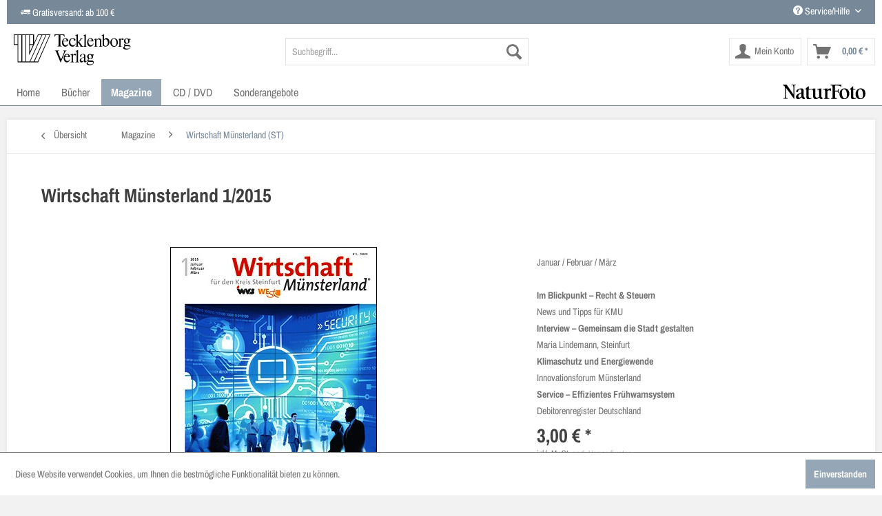

--- FILE ---
content_type: text/html; charset=UTF-8
request_url: https://www.tecklenborg-verlag.de/magazine/wirtschaft-muensterland-st/638/wirtschaft-muensterland-1/2015
body_size: 13257
content:
<!DOCTYPE html>
<html class="no-js" lang="de" itemscope="itemscope" itemtype="http://schema.org/WebPage">
<head>
<meta charset="utf-8">
<meta name="author" content="" />
<meta name="robots" content="index,follow" />
<meta name="revisit-after" content="15 days" />
<meta name="keywords" content="–, Fokus, Stadt, weckt, X-RiteGerhardi, GRIPS:, gesamten, Produktionsablauf, Neu, Interesse, Goethe-Gymnasium, Hengst, Automotive, setzt, Betrieben, Ausbildungsbereitschaft, EWGFarbmanagement, IbbenbürenHohe, MINT-BerufeMINT-Profil, Info-Veranstaltung" />
<meta name="description" content="Januar / Februar / MärzIm Blickpunkt – Recht &amp; SteuernNews und Tipps für KMUInterview – Gemeinsam die Stadt gestaltenMaria Lindemann, Steinfurt..." />
<meta property="og:type" content="product" />
<meta property="og:site_name" content="Tecklenborg Verlag" />
<meta property="og:url" content="https://www.tecklenborg-verlag.de/magazine/wirtschaft-muensterland-st/638/wirtschaft-muensterland-1/2015" />
<meta property="og:title" content="Wirtschaft Münsterland 1/2015" />
<meta property="og:description" content="Im Blickpunkt: Recht &amp; Steuern  Eigene Gesch&amp;auml;ftsbedingungen unerl&amp;auml;sslich &amp;ndash; Mit AGB Forderungsverlusten vorbeugen WhatsApp auf Unternehmenshandys einsetzbar &amp;ndash; Datenschutz im Mittelstand Unternehmensinterne Nutzung..." />
<meta property="og:image" content="https://www.tecklenborg-verlag.de/media/image/f0/05/01/875_059ccb68a61ee6.jpg" />
<meta property="product:brand" content="Default" />
<meta property="product:price" content="3,00" />
<meta property="product:product_link" content="https://www.tecklenborg-verlag.de/magazine/wirtschaft-muensterland-st/638/wirtschaft-muensterland-1/2015" />
<meta name="twitter:card" content="product" />
<meta name="twitter:site" content="Tecklenborg Verlag" />
<meta name="twitter:title" content="Wirtschaft Münsterland 1/2015" />
<meta name="twitter:description" content="Im Blickpunkt: Recht &amp; Steuern  Eigene Gesch&amp;auml;ftsbedingungen unerl&amp;auml;sslich &amp;ndash; Mit AGB Forderungsverlusten vorbeugen WhatsApp auf Unternehmenshandys einsetzbar &amp;ndash; Datenschutz im Mittelstand Unternehmensinterne Nutzung..." />
<meta name="twitter:image" content="https://www.tecklenborg-verlag.de/media/image/f0/05/01/875_059ccb68a61ee6.jpg" />
<meta itemprop="copyrightHolder" content="Tecklenborg Verlag" />
<meta itemprop="copyrightYear" content="2014" />
<meta itemprop="isFamilyFriendly" content="True" />
<meta itemprop="image" content="https://www.tecklenborg-verlag.de/media/vector/51/c8/48/tecklenborg-verlag-logo.svg" />
<meta name="viewport" content="width=device-width, initial-scale=1.0, user-scalable=no">
<meta name="mobile-web-app-capable" content="yes">
<meta name="apple-mobile-web-app-title" content="Tecklenborg Verlag">
<meta name="apple-mobile-web-app-capable" content="yes">
<meta name="apple-mobile-web-app-status-bar-style" content="default">
<link rel="apple-touch-icon-precomposed" href="https://www.tecklenborg-verlag.de/media/image/e6/4c/84/apple-touch-icon.png">
<link rel="shortcut icon" href="https://www.tecklenborg-verlag.de/media/image/07/ca/56/favicon-16x16.png">
<meta name="msapplication-navbutton-color" content="#778898" />
<meta name="application-name" content="Tecklenborg Verlag" />
<meta name="msapplication-starturl" content="https://www.tecklenborg-verlag.de/" />
<meta name="msapplication-window" content="width=1024;height=768" />
<meta name="msapplication-TileImage" content="https://www.tecklenborg-verlag.de/media/image/f0/ea/3a/mstile-150x150.png">
<meta name="msapplication-TileColor" content="#778898">
<meta name="theme-color" content="#778898" />
<link rel="canonical" href="https://www.tecklenborg-verlag.de/magazine/wirtschaft-muensterland-st/638/wirtschaft-muensterland-1/2015" />
<title itemprop="name">
Wirtschaft Münsterland 1/2015 | Wirtschaft Münsterland (ST) | Magazine | Tecklenborg Verlag</title>
<link href="/web/cache/1719302032_f4dc17cf1ed8bd4c2b449cbe58d82414.css" media="all" rel="stylesheet" type="text/css" />
<script>
// Internet Explorer 6-11
var isIE = /*@cc_on!@*/false || !!document.documentMode;
if (isIE) {
var ua = window.navigator.userAgent;
var browserCheck = 11;
var msie = ua.indexOf('MSIE ');
if (msie > 0) {
// IE 10 or older => return version number
browserCheck = parseInt(ua.substring(msie + 5, ua.indexOf('.', msie)), 10);
}
var trident = ua.indexOf('Trident/7.0');
if (trident > 0) {
// IE 11 => return version number
var rv = ua.indexOf('rv:');
browserCheck = parseInt(ua.substring(rv + 3, ua.indexOf('.', rv)), 10);
}
if (browserCheck < 10) {
if(window.confirm("Sie verwenden einen veralteten Browser\n\nwollen Sie die neueste Version runterladen ?") == true){
window.location.href = "http://outdatedbrowser.com";
}
}
}
</script>
</head>
<body class="is--ctl-detail is--act-index" >
<div class="page-wrap">
<noscript class="noscript-main">
<div class="alert is--warning">
<div class="alert--icon">
<i class="icon--element icon--warning"></i>
</div>
<div class="alert--content">
Um Tecklenborg&#x20;Verlag in vollem Umfang nutzen zu k&ouml;nnen, empfehlen wir Ihnen Javascript in Ihrem Browser zu aktiveren.
</div>
</div>
</noscript>
<header class="header-main">
<div class="container block-group header--container">
<div class="block grid-50 grid-sm-70">
<div class="top-bar">
<div class="container block-group header--block header--block-left">
<i class="icon--truck"></i> Gratisversand: ab 100 €
</div>
</div>
</div>
<div class="block grid-50 grid-sm-30">
<div class="top-bar">
<div class="container block-group header--block header--block-right">
<nav class="top-bar--navigation block" role="menubar">

    



    

<div class="navigation--entry entry--compare is--hidden" role="menuitem" aria-haspopup="true" data-drop-down-menu="true">
    

</div>
<div class="navigation--entry entry--service has--drop-down" role="menuitem" aria-haspopup="true" data-drop-down-menu="true">
<i class="icon--service"></i> Service/Hilfe
<ul class="service--list is--rounded" role="menu">
<li class="service--entry" role="menuitem">
<a class="service--link" href="https://www.tecklenborg-verlag.de/kontaktformular" title="Kontakt" target="_self">
Kontakt
</a>
</li>
<li class="service--entry" role="menuitem">
<a class="service--link" href="https://www.tecklenborg-verlag.de/ihr-weg-zu-uns" title="Ihr Weg zu uns" >
Ihr Weg zu uns
</a>
</li>
<li class="service--entry" role="menuitem">
<a class="service--link" href="https://www.tecklenborg-verlag.de/mediadaten" title="Mediadaten" >
Mediadaten
</a>
</li>
<li class="service--entry" role="menuitem">
<a class="service--link" href="https://www.tecklenborg-verlag.de/verlagsprospekte" title="Verlagsprospekte" >
Verlagsprospekte
</a>
</li>
<li class="service--entry" role="menuitem">
<a class="service--link" href="https://www.tecklenborg-verlag.de/impressum" title="Impressum" >
Impressum
</a>
</li>
<li class="service--entry" role="menuitem">
<a class="service--link" href="https://www.tecklenborg-verlag.de/datenschutz" title="Datenschutz" >
Datenschutz
</a>
</li>
<li class="service--entry" role="menuitem">
<a class="service--link" href="https://www.tecklenborg-verlag.de/agb" title="AGB" >
AGB
</a>
</li>
<li class="service--entry" role="menuitem">
<a class="service--link" href="https://www.tecklenborg-verlag.de/liefer-und-versandkosten" title="Liefer- und Versandkosten" >
Liefer- und Versandkosten
</a>
</li>
</ul>
</div>
</nav>
</div>
</div>
</div>
</div>
<div class="container header--navigation">
<div class="logo-main block-group" role="banner">
<div class="logo--shop block">
<a class="logo--link icomoon-tecklenborgverlaglogo" href="https://www.tecklenborg-verlag.de/" title="Tecklenborg Verlag - zur Startseite wechseln">
</a>
</div>
</div>
<nav class="shop--navigation block-group">
<ul class="navigation--list block-group" role="menubar">
<li class="navigation--entry entry--menu-left" role="menuitem">
<a class="entry--link entry--trigger btn is--icon-left" href="#offcanvas--left" data-offcanvas="true" data-offCanvasSelector=".sidebar-main">
<i class="icon--menu"></i> Menü
</a>
</li>
<li class="navigation--entry entry--search" role="menuitem" data-search="true" aria-haspopup="true">
<a class="btn entry--link entry--trigger" href="#show-hide--search" title="Suche anzeigen / schließen">
<i class="icon--search"></i>
<span class="search--display">Suchen</span>
</a>
<form action="/search" method="get" class="main-search--form">
<input type="search" name="sSearch" class="main-search--field" autocomplete="off" autocapitalize="off" placeholder="Suchbegriff..." maxlength="30" />
<button type="submit" class="main-search--button">
<i class="icon--search"></i>
<span class="main-search--text">Suchen</span>
</button>
<div class="form--ajax-loader">&nbsp;</div>
</form>
<div class="main-search--results"></div>
</li>





    <li class="navigation--entry entry--account"
        role="menuitem"
        data-offcanvas="true"
        data-offCanvasSelector=".account--dropdown-navigation">
        
            <a href="https://www.tecklenborg-verlag.de/account"
               title="Mein Konto"
               class="btn is--icon-left entry--link account--link">
                <i class="icon--account"></i>
                                    <span class="account--display">
                        Mein Konto
                    </span>
                            </a>
        

            </li>




    <li class="navigation--entry entry--cart" role="menuitem">
        <a class="btn is--icon-left cart--link" href="https://www.tecklenborg-verlag.de/checkout/cart" title="Warenkorb">
            <span class="cart--display">
                                    Warenkorb
                            </span>

            <span class="badge is--primary is--minimal cart--quantity is--hidden">0</span>

            <i class="icon--basket"></i>

            <span class="cart--amount">
                0,00&nbsp;&euro; *
            </span>
        </a>
        <div class="ajax-loader">&nbsp;</div>
    </li>



</ul>
</nav>
<div class="container--ajax-cart" data-collapse-cart="true" data-displayMode="offcanvas"></div>
</div>
</header>
<nav class="navigation-main">
<div class="container" data-menu-scroller="true" data-listSelector=".navigation--list.container" data-viewPortSelector=".navigation--list-wrapper">
<div class="navigation--list-wrapper">
<ul class="navigation--list container" role="menubar" itemscope="itemscope" itemtype="http://schema.org/SiteNavigationElement">
<li class="navigation--entry is--home" role="menuitem"><a class="navigation--link is--first" href="https://www.tecklenborg-verlag.de/" title="Home" itemprop="url"><span itemprop="name">Home</span></a></li>            <li class="navigation--entry" role="menuitem">
<a class="navigation--link" href="https://www.tecklenborg-verlag.de/buecher/" title="Bücher" itemprop="url">
<span itemprop="name">Bücher</span>
</a>
</li>
<li class="navigation--entry is--active" role="menuitem">
<a class="navigation--link is--active" href="https://www.tecklenborg-verlag.de/magazine/" title="Magazine" itemprop="url">
<span itemprop="name">Magazine</span>
</a>
</li>
<li class="navigation--entry" role="menuitem">
<a class="navigation--link" href="https://www.tecklenborg-verlag.de/cd-dvd/" title="CD / DVD" itemprop="url">
<span itemprop="name">CD / DVD</span>
</a>
</li>
<li class="navigation--entry" role="menuitem">
<a class="navigation--link" href="https://www.tecklenborg-verlag.de/sonderangebote/" title="Sonderangebote" itemprop="url">
<span itemprop="name">Sonderangebote</span>
</a>
</li>
<li class="navigation--entry is--last" style="float:right;background:transparent !important;" role="menuitem">
<a class="navigation--link" href="https://www.naturfoto-magazin.de/" style="background:transparent !important;" title="Naturfoto Magazin" itemprop="url" target="_blank" rel="nofollow">
<img src="/themes/Frontend/Tecklenborg/frontend/_public/src/img/naturfoto-logo.svg" style="width:120px;" alt="Naturfoto Magazin" title="Naturfoto Magazin" />
</a>
</li>
</ul>
</div>
<div class="advanced-menu" data-advanced-menu="true" data-hoverDelay="250">
<div class="menu--container">
<div class="button-container">
<a href="https://www.tecklenborg-verlag.de/buecher/" class="button--category" title="Zur Kategorie Bücher">
<i class="icon--arrow-right"></i>
Zur Kategorie Bücher
</a>
<span class="button--close">
<i class="icon--cross"></i>
</span>
</div>
<div class="content--wrapper has--content">
<ul class="menu--list menu--level-0 columns--4" style="width: 100%;">
<li class="menu--list-item item--level-0" style="width: 100%">
<a href="https://www.tecklenborg-verlag.de/buecher/naturbilder/" class="menu--list-item-link" title="Naturbilder">Naturbilder</a>
</li>
<li class="menu--list-item item--level-0" style="width: 100%">
<a href="https://www.tecklenborg-verlag.de/buecher/tiermonographien/" class="menu--list-item-link" title="Tiermonographien">Tiermonographien</a>
</li>
<li class="menu--list-item item--level-0" style="width: 100%">
<a href="https://www.tecklenborg-verlag.de/buecher/laender-und-landschaften/" class="menu--list-item-link" title="Länder und Landschaften">Länder und Landschaften</a>
</li>
<li class="menu--list-item item--level-0" style="width: 100%">
<a href="https://www.tecklenborg-verlag.de/buecher/terra-naturreisefuehrer/" class="menu--list-item-link" title="terra NaturReiseführer">terra NaturReiseführer</a>
</li>
<li class="menu--list-item item--level-0" style="width: 100%">
<a href="https://www.tecklenborg-verlag.de/buecher/wildlife-fotografien-des-jahres/" class="menu--list-item-link" title="Wildlife Fotografien des Jahres">Wildlife Fotografien des Jahres</a>
</li>
<li class="menu--list-item item--level-0" style="width: 100%">
<a href="https://www.tecklenborg-verlag.de/buecher/europ.-naturfotograf-des-jahres/" class="menu--list-item-link" title="Europ. Naturfotograf des Jahres">Europ. Naturfotograf des Jahres</a>
</li>
<li class="menu--list-item item--level-0" style="width: 100%">
<a href="https://www.tecklenborg-verlag.de/buecher/arbeitsbuecher-fotografie/" class="menu--list-item-link" title="Arbeitsbücher Fotografie">Arbeitsbücher Fotografie</a>
</li>
<li class="menu--list-item item--level-0" style="width: 100%">
<a href="https://www.tecklenborg-verlag.de/buecher/edition-rasch-roehring/" class="menu--list-item-link" title="Edition Rasch &amp; Röhring">Edition Rasch & Röhring</a>
<ul class="menu--list menu--level-1 columns--4">
<li class="menu--list-item item--level-1">
<a href="https://www.tecklenborg-verlag.de/buecher/edition-rasch-roehring/reise-und-natur/" class="menu--list-item-link" title="Reise und Natur">Reise und Natur</a>
</li>
<li class="menu--list-item item--level-1">
<a href="https://www.tecklenborg-verlag.de/buecher/edition-rasch-roehring/tiere/" class="menu--list-item-link" title="Tiere">Tiere</a>
</li>
<li class="menu--list-item item--level-1">
<a href="https://www.tecklenborg-verlag.de/buecher/edition-rasch-roehring/sachbuecher/" class="menu--list-item-link" title="Sachbücher">Sachbücher</a>
</li>
<li class="menu--list-item item--level-1">
<a href="https://www.tecklenborg-verlag.de/buecher/edition-rasch-roehring/regio/" class="menu--list-item-link" title="Regio">Regio</a>
</li>
<li class="menu--list-item item--level-1">
<a href="https://www.tecklenborg-verlag.de/buecher/edition-rasch-roehring/interregio/" class="menu--list-item-link" title="InterRegio">InterRegio</a>
</li>
</ul>
</li>
<li class="menu--list-item item--level-0" style="width: 100%">
<a href="https://www.tecklenborg-verlag.de/buecher/edition-quadra/" class="menu--list-item-link" title="Edition Quadra">Edition Quadra</a>
</li>
<li class="menu--list-item item--level-0" style="width: 100%">
<a href="https://www.tecklenborg-verlag.de/buecher/region-muensterland/" class="menu--list-item-link" title="Region Münsterland">Region Münsterland</a>
</li>
<li class="menu--list-item item--level-0" style="width: 100%">
<a href="https://www.tecklenborg-verlag.de/buecher/lwl-denkmalpflege/" class="menu--list-item-link" title="LWL-Denkmalpflege">LWL-Denkmalpflege</a>
</li>
<li class="menu--list-item item--level-0" style="width: 100%">
<a href="https://www.tecklenborg-verlag.de/buecher/lwl-medienzentrum-fuer-westfalen/" class="menu--list-item-link" title="LWL-Medienzentrum für Westfalen">LWL-Medienzentrum für Westfalen</a>
</li>
<li class="menu--list-item item--level-0" style="width: 100%">
<a href="https://www.tecklenborg-verlag.de/buecher/kochen-backen/" class="menu--list-item-link" title="Kochen &amp; Backen">Kochen & Backen</a>
</li>
<li class="menu--list-item item--level-0" style="width: 100%">
<a href="https://www.tecklenborg-verlag.de/buecher/kinderbuecher/" class="menu--list-item-link" title="Kinderbücher">Kinderbücher</a>
</li>
<li class="menu--list-item item--level-0" style="width: 100%">
<a href="https://www.tecklenborg-verlag.de/buecher/malbuecher/" class="menu--list-item-link" title="Malbücher">Malbücher</a>
</li>
</ul>
</div>
</div>
<div class="menu--container">
<div class="button-container">
<a href="https://www.tecklenborg-verlag.de/magazine/" class="button--category" title="Zur Kategorie Magazine">
<i class="icon--arrow-right"></i>
Zur Kategorie Magazine
</a>
<span class="button--close">
<i class="icon--cross"></i>
</span>
</div>
<div class="content--wrapper has--content">
<ul class="menu--list menu--level-0 columns--4" style="width: 100%;">
<li class="menu--list-item item--level-0" style="width: 100%">
<a href="https://www.tecklenborg-verlag.de/magazine/forum-naturfotografie/" class="menu--list-item-link" title="forum naturfotografie">forum naturfotografie</a>
</li>
<li class="menu--list-item item--level-0" style="width: 100%">
<a href="https://www.tecklenborg-verlag.de/magazine/naturfoto/" class="menu--list-item-link" title="NaturFoto">NaturFoto</a>
</li>
<li class="menu--list-item item--level-0" style="width: 100%">
<a href="https://www.tecklenborg-verlag.de/magazine/naturfoto-digital/" class="menu--list-item-link" title="NaturFoto (digital)">NaturFoto (digital)</a>
</li>
<li class="menu--list-item item--level-0" style="width: 100%">
<a href="https://www.tecklenborg-verlag.de/magazine/naturfoto-special/" class="menu--list-item-link" title="NaturFoto Special">NaturFoto Special</a>
</li>
<li class="menu--list-item item--level-0" style="width: 100%">
<a href="https://www.tecklenborg-verlag.de/magazine/schwarzweiss/" class="menu--list-item-link" title="Schwarzweiss">Schwarzweiss</a>
</li>
<li class="menu--list-item item--level-0" style="width: 100%">
<a href="https://www.tecklenborg-verlag.de/magazine/schwarzweiss-digital/" class="menu--list-item-link" title="Schwarzweiss (digital)">Schwarzweiss (digital)</a>
</li>
<li class="menu--list-item item--level-0" style="width: 100%">
<a href="https://www.tecklenborg-verlag.de/magazine/terra/" class="menu--list-item-link" title="terra">terra</a>
</li>
<li class="menu--list-item item--level-0" style="width: 100%">
<a href="https://www.tecklenborg-verlag.de/magazine/terra-digital/" class="menu--list-item-link" title="terra (digital)">terra (digital)</a>
</li>
<li class="menu--list-item item--level-0" style="width: 100%">
<a href="https://www.tecklenborg-verlag.de/magazine/terra-spezial/" class="menu--list-item-link" title="terra spezial">terra spezial</a>
</li>
<li class="menu--list-item item--level-0" style="width: 100%">
<a href="https://www.tecklenborg-verlag.de/magazine/kontur/" class="menu--list-item-link" title="kontur">kontur</a>
</li>
<li class="menu--list-item item--level-0" style="width: 100%">
<a href="https://www.tecklenborg-verlag.de/magazine/muensterland-magazin/" class="menu--list-item-link" title="Münsterland Magazin">Münsterland Magazin</a>
</li>
<li class="menu--list-item item--level-0" style="width: 100%">
<a href="https://www.tecklenborg-verlag.de/magazine/muensterland-magazin-digital/" class="menu--list-item-link" title="Münsterland Magazin (digital)">Münsterland Magazin (digital)</a>
</li>
<li class="menu--list-item item--level-0" style="width: 100%">
<a href="https://www.tecklenborg-verlag.de/magazine/wirtschaft-muensterland-st/" class="menu--list-item-link" title="Wirtschaft Münsterland (ST)">Wirtschaft Münsterland (ST)</a>
</li>
<li class="menu--list-item item--level-0" style="width: 100%">
<a href="https://www.tecklenborg-verlag.de/magazine/wirtschaft-muensterland-waf/" class="menu--list-item-link" title="Wirtschaft Münsterland (WAF)">Wirtschaft Münsterland (WAF)</a>
</li>
<li class="menu--list-item item--level-0" style="width: 100%">
<a href="https://www.tecklenborg-verlag.de/magazine/muenster-live/" class="menu--list-item-link" title="Münster live">Münster live</a>
</li>
<li class="menu--list-item item--level-0" style="width: 100%">
<a href="https://www.tecklenborg-verlag.de/magazine/steinfurt-aktuell/" class="menu--list-item-link" title="Steinfurt aktuell">Steinfurt aktuell</a>
</li>
<li class="menu--list-item item--level-0" style="width: 100%">
<a href="https://www.tecklenborg-verlag.de/magazine/der-steinfurter/" class="menu--list-item-link" title="Der Steinfurter">Der Steinfurter</a>
</li>
<li class="menu--list-item item--level-0" style="width: 100%">
<a href="https://www.tecklenborg-verlag.de/magazine/abonnements-geschenkabonnements/" class="menu--list-item-link" title="Abonnements / Geschenkabonnements">Abonnements / Geschenkabonnements</a>
</li>
<li class="menu--list-item item--level-0" style="width: 100%">
<a href="https://www.tecklenborg-verlag.de/magazine/abonnements-digital/" class="menu--list-item-link" title="Abonnements (digital)">Abonnements (digital)</a>
</li>
<li class="menu--list-item item--level-0" style="width: 100%">
<a href="https://www.tecklenborg-verlag.de/magazine/probeabonnements/" class="menu--list-item-link" title="Probeabonnements">Probeabonnements</a>
</li>
<li class="menu--list-item item--level-0" style="width: 100%">
<a href="https://www.tecklenborg-verlag.de/magazine/sammelboxen/" class="menu--list-item-link" title="Sammelboxen">Sammelboxen</a>
</li>
</ul>
</div>
</div>
<div class="menu--container">
<div class="button-container">
<a href="https://www.tecklenborg-verlag.de/cd-dvd/" class="button--category" title="Zur Kategorie CD / DVD">
<i class="icon--arrow-right"></i>
Zur Kategorie CD / DVD
</a>
<span class="button--close">
<i class="icon--cross"></i>
</span>
</div>
</div>
<div class="menu--container">
<div class="button-container">
<a href="https://www.tecklenborg-verlag.de/sonderangebote/" class="button--category" title="Zur Kategorie Sonderangebote">
<i class="icon--arrow-right"></i>
Zur Kategorie Sonderangebote
</a>
<span class="button--close">
<i class="icon--cross"></i>
</span>
</div>
</div>
</div>
</div>
</nav>
<section class="content-main container block-group">
<nav class="content--breadcrumb block">
<a class="breadcrumb--button breadcrumb--link" href="https://www.tecklenborg-verlag.de/magazine/wirtschaft-muensterland-st/" title="Übersicht">
<i class="icon--arrow-left"></i>
<span class="breadcrumb--title">Übersicht</span>
</a>
<ul class="breadcrumb--list" role="menu" itemscope itemtype="http://schema.org/BreadcrumbList">
<li class="breadcrumb--entry" itemprop="itemListElement" itemscope itemtype="http://schema.org/ListItem">
<a class="breadcrumb--link" href="https://www.tecklenborg-verlag.de/magazine/" title="Magazine" itemprop="item">
<link itemprop="url" href="https://www.tecklenborg-verlag.de/magazine/" />
<span class="breadcrumb--title" itemprop="name">Magazine</span>
</a>
<meta itemprop="position" content="0" />
</li>
<li class="breadcrumb--separator">
<i class="icon--arrow-right"></i>
</li>
<li class="breadcrumb--entry is--active" itemprop="itemListElement" itemscope itemtype="http://schema.org/ListItem">
<a class="breadcrumb--link" href="https://www.tecklenborg-verlag.de/magazine/wirtschaft-muensterland-st/" title="Wirtschaft Münsterland (ST)" itemprop="item">
<link itemprop="url" href="https://www.tecklenborg-verlag.de/magazine/wirtschaft-muensterland-st/" />
<span class="breadcrumb--title" itemprop="name">Wirtschaft Münsterland (ST)</span>
</a>
<meta itemprop="position" content="1" />
</li>
</ul>
</nav>
<nav class="product--navigation">
<a href="#" class="navigation--link link--prev">
<div class="link--prev-button">
<span class="link--prev-inner">Zurück</span>
</div>
<div class="image--wrapper">
<div class="image--container"></div>
</div>
</a>
<a href="#" class="navigation--link link--next">
<div class="link--next-button">
<span class="link--next-inner">Vor</span>
</div>
<div class="image--wrapper">
<div class="image--container"></div>
</div>
</a>
</nav>
<div class="content-main--inner">
<aside class="sidebar-main off-canvas">
<div class="navigation--smartphone">
<ul class="navigation--list ">
<li class="navigation--entry entry--close-off-canvas">
<a href="#close-categories-menu" title="Menü schließen" class="navigation--link">
Menü schließen <i class="icon--arrow-right"></i>
</a>
</li>
</ul>
<div class="mobile--switches">

    



    

</div>
</div>
<div class="sidebar--categories-wrapper" data-subcategory-nav="true" data-mainCategoryId="3" data-categoryId="28" data-fetchUrl="/widgets/listing/getCategory/categoryId/28">
<div class="categories--headline navigation--headline">
Kategorien
</div>
<div class="sidebar--categories-navigation">
<ul class="sidebar--navigation categories--navigation navigation--list is--drop-down is--level0 is--rounded" role="menu">
<li class="navigation--entry has--sub-children" role="menuitem">
<a class="navigation--link link--go-forward" href="https://www.tecklenborg-verlag.de/buecher/" data-categoryId="4" data-fetchUrl="/widgets/listing/getCategory/categoryId/4" title="Bücher" >
Bücher
<span class="is--icon-right">
<i class="icon--arrow-right"></i>
</span>
</a>
</li>
<li class="navigation--entry is--active has--sub-categories has--sub-children" role="menuitem">
<a class="navigation--link is--active has--sub-categories link--go-forward" href="https://www.tecklenborg-verlag.de/magazine/" data-categoryId="7" data-fetchUrl="/widgets/listing/getCategory/categoryId/7" title="Magazine" >
Magazine
<span class="is--icon-right">
<i class="icon--arrow-right"></i>
</span>
</a>
<ul class="sidebar--navigation categories--navigation navigation--list is--level1 is--rounded" role="menu">
<li class="navigation--entry" role="menuitem">
<a class="navigation--link" href="https://www.tecklenborg-verlag.de/magazine/forum-naturfotografie/" data-categoryId="26" data-fetchUrl="/widgets/listing/getCategory/categoryId/26" title="forum naturfotografie" >
forum naturfotografie
</a>
</li>
<li class="navigation--entry" role="menuitem">
<a class="navigation--link" href="https://www.tecklenborg-verlag.de/magazine/naturfoto/" data-categoryId="29" data-fetchUrl="/widgets/listing/getCategory/categoryId/29" title="NaturFoto" >
NaturFoto
</a>
</li>
<li class="navigation--entry" role="menuitem">
<a class="navigation--link" href="https://www.tecklenborg-verlag.de/magazine/naturfoto-digital/" data-categoryId="51" data-fetchUrl="/widgets/listing/getCategory/categoryId/51" title="NaturFoto (digital)" >
NaturFoto (digital)
</a>
</li>
<li class="navigation--entry" role="menuitem">
<a class="navigation--link" href="https://www.tecklenborg-verlag.de/magazine/naturfoto-special/" data-categoryId="35" data-fetchUrl="/widgets/listing/getCategory/categoryId/35" title="NaturFoto Special" >
NaturFoto Special
</a>
</li>
<li class="navigation--entry" role="menuitem">
<a class="navigation--link" href="https://www.tecklenborg-verlag.de/magazine/schwarzweiss/" data-categoryId="53" data-fetchUrl="/widgets/listing/getCategory/categoryId/53" title="Schwarzweiss" >
Schwarzweiss
</a>
</li>
<li class="navigation--entry" role="menuitem">
<a class="navigation--link" href="https://www.tecklenborg-verlag.de/magazine/schwarzweiss-digital/" data-categoryId="54" data-fetchUrl="/widgets/listing/getCategory/categoryId/54" title="Schwarzweiss (digital)" >
Schwarzweiss (digital)
</a>
</li>
<li class="navigation--entry" role="menuitem">
<a class="navigation--link" href="https://www.tecklenborg-verlag.de/magazine/terra/" data-categoryId="30" data-fetchUrl="/widgets/listing/getCategory/categoryId/30" title="terra" >
terra
</a>
</li>
<li class="navigation--entry" role="menuitem">
<a class="navigation--link" href="https://www.tecklenborg-verlag.de/magazine/terra-digital/" data-categoryId="55" data-fetchUrl="/widgets/listing/getCategory/categoryId/55" title="terra (digital)" >
terra (digital)
</a>
</li>
<li class="navigation--entry" role="menuitem">
<a class="navigation--link" href="https://www.tecklenborg-verlag.de/magazine/terra-spezial/" data-categoryId="23" data-fetchUrl="/widgets/listing/getCategory/categoryId/23" title="terra spezial" >
terra spezial
</a>
</li>
<li class="navigation--entry" role="menuitem">
<a class="navigation--link" href="https://www.tecklenborg-verlag.de/magazine/kontur/" data-categoryId="25" data-fetchUrl="/widgets/listing/getCategory/categoryId/25" title="kontur" >
kontur
</a>
</li>
<li class="navigation--entry" role="menuitem">
<a class="navigation--link" href="https://www.tecklenborg-verlag.de/magazine/muensterland-magazin/" data-categoryId="36" data-fetchUrl="/widgets/listing/getCategory/categoryId/36" title="Münsterland Magazin" >
Münsterland Magazin
</a>
</li>
<li class="navigation--entry" role="menuitem">
<a class="navigation--link" href="https://www.tecklenborg-verlag.de/magazine/muensterland-magazin-digital/" data-categoryId="52" data-fetchUrl="/widgets/listing/getCategory/categoryId/52" title="Münsterland Magazin (digital)" >
Münsterland Magazin (digital)
</a>
</li>
<li class="navigation--entry is--active" role="menuitem">
<a class="navigation--link is--active" href="https://www.tecklenborg-verlag.de/magazine/wirtschaft-muensterland-st/" data-categoryId="28" data-fetchUrl="/widgets/listing/getCategory/categoryId/28" title="Wirtschaft Münsterland (ST)" >
Wirtschaft Münsterland (ST)
</a>
</li>
<li class="navigation--entry" role="menuitem">
<a class="navigation--link" href="https://www.tecklenborg-verlag.de/magazine/wirtschaft-muensterland-waf/" data-categoryId="33" data-fetchUrl="/widgets/listing/getCategory/categoryId/33" title="Wirtschaft Münsterland (WAF)" >
Wirtschaft Münsterland (WAF)
</a>
</li>
<li class="navigation--entry" role="menuitem">
<a class="navigation--link" href="https://www.tecklenborg-verlag.de/magazine/muenster-live/" data-categoryId="21" data-fetchUrl="/widgets/listing/getCategory/categoryId/21" title="Münster live" >
Münster live
</a>
</li>
<li class="navigation--entry" role="menuitem">
<a class="navigation--link" href="https://www.tecklenborg-verlag.de/magazine/steinfurt-aktuell/" data-categoryId="27" data-fetchUrl="/widgets/listing/getCategory/categoryId/27" title="Steinfurt aktuell" >
Steinfurt aktuell
</a>
</li>
<li class="navigation--entry" role="menuitem">
<a class="navigation--link" href="https://www.tecklenborg-verlag.de/magazine/der-steinfurter/" data-categoryId="22" data-fetchUrl="/widgets/listing/getCategory/categoryId/22" title="Der Steinfurter" >
Der Steinfurter
</a>
</li>
<li class="navigation--entry" role="menuitem">
<a class="navigation--link" href="https://www.tecklenborg-verlag.de/magazine/abonnements-geschenkabonnements/" data-categoryId="32" data-fetchUrl="/widgets/listing/getCategory/categoryId/32" title="Abonnements / Geschenkabonnements" >
Abonnements / Geschenkabonnements
</a>
</li>
<li class="navigation--entry" role="menuitem">
<a class="navigation--link" href="https://www.tecklenborg-verlag.de/magazine/abonnements-digital/" data-categoryId="56" data-fetchUrl="/widgets/listing/getCategory/categoryId/56" title="Abonnements (digital)" >
Abonnements (digital)
</a>
</li>
<li class="navigation--entry" role="menuitem">
<a class="navigation--link" href="https://www.tecklenborg-verlag.de/magazine/probeabonnements/" data-categoryId="24" data-fetchUrl="/widgets/listing/getCategory/categoryId/24" title="Probeabonnements" >
Probeabonnements
</a>
</li>
<li class="navigation--entry" role="menuitem">
<a class="navigation--link" href="https://www.tecklenborg-verlag.de/magazine/sammelboxen/" data-categoryId="34" data-fetchUrl="/widgets/listing/getCategory/categoryId/34" title="Sammelboxen" >
Sammelboxen
</a>
</li>
</ul>
</li>
<li class="navigation--entry" role="menuitem">
<a class="navigation--link" href="https://www.tecklenborg-verlag.de/cd-dvd/" data-categoryId="49" data-fetchUrl="/widgets/listing/getCategory/categoryId/49" title="CD / DVD" >
CD / DVD
</a>
</li>
<li class="navigation--entry" role="menuitem">
<a class="navigation--link" href="https://www.tecklenborg-verlag.de/sonderangebote/" data-categoryId="8" data-fetchUrl="/widgets/listing/getCategory/categoryId/8" title="Sonderangebote" >
Sonderangebote
</a>
</li>
<li class="navigation--entry" role="menuitem">
<a class="navigation--link" href="https://www.naturfoto-magazin.de/" data-categoryId="57" data-fetchUrl="/widgets/listing/getCategory/categoryId/57" title="Naturfoto Magazin" target="_blank" rel="nofollow">
Naturfoto Magazin
</a>
</li>
</ul>
</div>
<div class="shop-sites--container is--rounded">
<div class="shop-sites--headline navigation--headline">
Informationen
</div>
<ul class="shop-sites--navigation sidebar--navigation navigation--list is--drop-down is--level0" role="menu">
<li class="navigation--entry" role="menuitem">
<a class="navigation--link" href="https://www.tecklenborg-verlag.de/kontaktformular" title="Kontakt" data-categoryId="1" data-fetchUrl="/widgets/listing/getCustomPage/pageId/1" target="_self">
Kontakt
</a>
</li>
<li class="navigation--entry" role="menuitem">
<a class="navigation--link" href="https://www.tecklenborg-verlag.de/ihr-weg-zu-uns" title="Ihr Weg zu uns" data-categoryId="9" data-fetchUrl="/widgets/listing/getCustomPage/pageId/9" >
Ihr Weg zu uns
</a>
</li>
<li class="navigation--entry" role="menuitem">
<a class="navigation--link" href="https://www.tecklenborg-verlag.de/mediadaten" title="Mediadaten" data-categoryId="46" data-fetchUrl="/widgets/listing/getCustomPage/pageId/46" >
Mediadaten
</a>
</li>
<li class="navigation--entry" role="menuitem">
<a class="navigation--link" href="https://www.tecklenborg-verlag.de/verlagsprospekte" title="Verlagsprospekte" data-categoryId="47" data-fetchUrl="/widgets/listing/getCustomPage/pageId/47" >
Verlagsprospekte
</a>
</li>
<li class="navigation--entry" role="menuitem">
<a class="navigation--link" href="https://www.tecklenborg-verlag.de/impressum" title="Impressum" data-categoryId="3" data-fetchUrl="/widgets/listing/getCustomPage/pageId/3" >
Impressum
</a>
</li>
<li class="navigation--entry" role="menuitem">
<a class="navigation--link" href="https://www.tecklenborg-verlag.de/datenschutz" title="Datenschutz" data-categoryId="7" data-fetchUrl="/widgets/listing/getCustomPage/pageId/7" >
Datenschutz
</a>
</li>
<li class="navigation--entry" role="menuitem">
<a class="navigation--link" href="https://www.tecklenborg-verlag.de/agb" title="AGB" data-categoryId="4" data-fetchUrl="/widgets/listing/getCustomPage/pageId/4" >
AGB
</a>
</li>
<li class="navigation--entry" role="menuitem">
<a class="navigation--link" href="https://www.tecklenborg-verlag.de/liefer-und-versandkosten" title="Liefer- und Versandkosten" data-categoryId="6" data-fetchUrl="/widgets/listing/getCustomPage/pageId/6" >
Liefer- und Versandkosten
</a>
</li>
</ul>
</div>
</div>
</aside>
<div class="content--wrapper">
<div class="content product--details" itemscope itemtype="http://schema.org/Product" data-product-navigation="/widgets/listing/productNavigation" data-category-id="28" data-main-ordernumber="SW638" data-ajax-wishlist="true" data-compare-ajax="true" data-ajax-variants-container="true">
<header class="product--header">
<div class="product--info">
<h1 class="product--title" itemprop="name">
Wirtschaft Münsterland 1/2015
</h1>
<div class="product--rating-container">
<a href="#product--publish-comment" class="product--rating-link" rel="nofollow" title="Bewertung abgeben">
<span class="product--rating">
</span>
</a>
</div>
</div>
</header>
<div class="product--detail-upper block-group">
<div class="product--image-container image-slider product--image-zoom" data-image-slider="true" data-image-gallery="true" data-maxZoom="0" data-thumbnails=".image--thumbnails" >
<div class="image-slider--container no--thumbnails">
<div class="image-slider--slide">
<div class="image--box image-slider--item">
<span class="image--element" data-img-large="https://www.tecklenborg-verlag.de/media/image/39/73/f2/875_059ccb68a61ee6_1280x1280.jpg" data-img-small="https://www.tecklenborg-verlag.de/media/image/c1/0f/db/875_059ccb68a61ee6_200x200.jpg" data-img-original="https://www.tecklenborg-verlag.de/media/image/f0/05/01/875_059ccb68a61ee6.jpg" data-alt="Wirtschaft Münsterland 1/2015">
<span class="image--media">
<img srcset="https://www.tecklenborg-verlag.de/media/image/53/ff/60/875_059ccb68a61ee6_600x600.jpg, https://www.tecklenborg-verlag.de/media/image/60/dd/6c/875_059ccb68a61ee6_600x600@2x.jpg 2x" src="https://www.tecklenborg-verlag.de/media/image/53/ff/60/875_059ccb68a61ee6_600x600.jpg" alt="Wirtschaft Münsterland 1/2015" itemprop="image" />
</span>
</span>
</div>
</div>
</div>
</div>
<div class="product--buybox block">
<meta itemprop="brand" content="Default"/>
<meta itemprop="weight" content="0.29 kg"/>
<div itemprop="offers" itemscope itemtype="http://schema.org/Offer" class="buybox--inner">
<meta itemprop="priceCurrency" content="EUR"/>
<div class="product--price price--default">
<div class="product--short-description">
Januar / Februar / M&auml;rz<br /><br /><span style="font-weight: bold;">Im Blickpunkt &ndash; Recht &amp; Steuern<br /></span>News und Tipps f&uuml;r KMU<span style="font-weight: bold;"><br />Interview &ndash; Gemeinsam die Stadt gestalten<br /></span>Maria Lindemann, Steinfurt<span style="font-weight: bold;"><br />Klimaschutz und Energiewende<br /></span>Innovationsforum M&uuml;nsterland <span style="font-weight: bold;"><br />Service &ndash; Effizientes Fr&uuml;hwarnsystem<br /></span>Debitorenregister Deutschland<span style="font-weight: bold;"><br /></span>
</div>
<span class="price--content content--default">
<meta itemprop="price" content="3.00">
3,00&nbsp;&euro; *
</span>
</div>
<p class="product--tax" data-content="" data-modalbox="true" data-targetSelector="a" data-mode="ajax">
inkl. MwSt. <a title="Versandkosten" href="https://www.tecklenborg-verlag.de/liefer-und-versandkosten" style="text-decoration:underline">zzgl. Versandkosten</a>
</p>
<div class="product--delivery">
<link itemprop="availability" href="http://schema.org/InStock" />
<p class="delivery--information">
<span class="delivery--text delivery--text-available">
<i class="delivery--status-icon delivery--status-available"></i>
Sofort versandfertig, Lieferzeit ca. 1-3 Werktage
</span>
</p>
</div>
<div class="product--configurator">
</div>
<form name="sAddToBasket" method="post" action="https://www.tecklenborg-verlag.de/checkout/addArticle" class="buybox--form" data-add-article="true" data-eventName="submit" data-showModal="false" data-addArticleUrl="https://www.tecklenborg-verlag.de/checkout/ajaxAddArticleCart">
<input type="hidden" name="sActionIdentifier" value=""/>
<input type="hidden" name="sAddAccessories" id="sAddAccessories" value=""/>
<input type="hidden" name="sAdd" value="SW638"/>
<div class="buybox--button-container block-group">
<div class="buybox--quantity block">
<div class="select-field">
<select id="sQuantity" name="sQuantity" class="quantity--select">
<option value="1">1</option>
<option value="2">2</option>
<option value="3">3</option>
<option value="4">4</option>
<option value="5">5</option>
<option value="6">6</option>
<option value="7">7</option>
<option value="8">8</option>
<option value="9">9</option>
<option value="10">10</option>
<option value="11">11</option>
<option value="12">12</option>
<option value="13">13</option>
<option value="14">14</option>
<option value="15">15</option>
<option value="16">16</option>
<option value="17">17</option>
<option value="18">18</option>
<option value="19">19</option>
<option value="20">20</option>
<option value="21">21</option>
<option value="22">22</option>
<option value="23">23</option>
<option value="24">24</option>
<option value="25">25</option>
<option value="26">26</option>
<option value="27">27</option>
<option value="28">28</option>
<option value="29">29</option>
<option value="30">30</option>
<option value="31">31</option>
<option value="32">32</option>
<option value="33">33</option>
<option value="34">34</option>
<option value="35">35</option>
<option value="36">36</option>
<option value="37">37</option>
<option value="38">38</option>
<option value="39">39</option>
<option value="40">40</option>
<option value="41">41</option>
<option value="42">42</option>
<option value="43">43</option>
<option value="44">44</option>
<option value="45">45</option>
<option value="46">46</option>
<option value="47">47</option>
<option value="48">48</option>
<option value="49">49</option>
<option value="50">50</option>
<option value="51">51</option>
<option value="52">52</option>
<option value="53">53</option>
<option value="54">54</option>
<option value="55">55</option>
<option value="56">56</option>
<option value="57">57</option>
<option value="58">58</option>
<option value="59">59</option>
<option value="60">60</option>
<option value="61">61</option>
<option value="62">62</option>
<option value="63">63</option>
<option value="64">64</option>
<option value="65">65</option>
<option value="66">66</option>
<option value="67">67</option>
<option value="68">68</option>
<option value="69">69</option>
<option value="70">70</option>
<option value="71">71</option>
<option value="72">72</option>
<option value="73">73</option>
<option value="74">74</option>
<option value="75">75</option>
<option value="76">76</option>
<option value="77">77</option>
<option value="78">78</option>
<option value="79">79</option>
<option value="80">80</option>
<option value="81">81</option>
<option value="82">82</option>
<option value="83">83</option>
<option value="84">84</option>
<option value="85">85</option>
<option value="86">86</option>
<option value="87">87</option>
<option value="88">88</option>
<option value="89">89</option>
<option value="90">90</option>
<option value="91">91</option>
<option value="92">92</option>
<option value="93">93</option>
<option value="94">94</option>
<option value="95">95</option>
<option value="96">96</option>
<option value="97">97</option>
<option value="98">98</option>
<option value="99">99</option>
<option value="100">100</option>
</select>
</div>
</div>
<button class="buybox--button block btn is--primary is--icon-right is--center is--large" name="In den Warenkorb">
<span class="buy-btn--cart-add">In den</span> <span class="buy-btn--cart-text">Warenkorb</span> <i class="icon--arrow-right"></i>
</button>
</div>
</form>
<nav class="product--actions">
</nav>
</div>
<ul class="product--base-info list--unstyled">
<li class="base-info--entry entry--sku">
<strong class="entry--label">
Artikel-Nr.:
</strong>
<meta itemprop="productID" content="638"/>
<span class="entry--content" itemprop="sku">
SW638
</span>
</li>
</ul>
</div>
</div>
<div class="tab-menu--product">
<div class="tab--navigation">
<a href="#" class="tab--link" title="Beschreibung" data-tabName="description">Beschreibung</a>
<a href="#" class="tab--link" title="Bewertungen" data-tabName="rating">
Bewertungen
<span class="product--rating-count">0</span>
</a>
</div>
<div class="tab--container-list">
<div class="tab--container">
<div class="tab--header">
<a href="#" class="tab--title" title="Beschreibung">Beschreibung</a>
</div>
<div class="tab--preview">
Im Blickpunkt: Recht & Steuern  Eigene Gesch&auml;ftsbedingungen unerl&auml;sslich &ndash; Mit...<a href="#" class="tab--link" title=" mehr"> mehr</a>
</div>
<div class="tab--content">
<div class="buttons--off-canvas">
<a href="#" title="Menü schließen" class="close--off-canvas">
<i class="icon--arrow-left"></i>
Menü schließen
</a>
</div>
<div class="content--description">
<div class="block-group">
<div class="grid-80 block">
<div class="content--title">
Wirtschaft Münsterland 1/2015
</div>
<div class="product--description" itemprop="description">
<span style="font-weight: bold;">Im Blickpunkt: Recht & Steuern</span><br />Eigene Gesch&auml;ftsbedingungen unerl&auml;sslich &ndash; Mit AGB Forderungsverlusten vorbeugen<br />WhatsApp auf Unternehmenshandys einsetzbar &ndash; Datenschutz im Mittelstand<br />Unternehmensinterne Nutzung von E-Mail und Internet &ndash; Wesentliche Besonderheiten aus arbeitsrechtlicher Sicht<br />Krise und Neustart &ndash; Insolvenz muss nicht das Ende bedeuten<br />Ausgew&auml;hlte Steuer&auml;nderungen &ndash; insbesondere f&uuml;r Unternehmer und Kapitalanleger<br />Steuerliche Tipps f&uuml;r KMU &ndash; Mindestlohn &ndash; Und warum das neue Gesetz f&uuml;r alle Arbeitgeber Bedeutung hat<br /><br /><span style="font-weight: bold;">Wirtschaft aus der Region</span><br />Breitbandversorgung verbessern &ndash; M&uuml;nsterland-Konferenz<br />Klimaschutz und Energiewende im Fokus &ndash; Innovationsforum M&uuml;nsterland 2014<br />&bdquo;Hybride Wertsch&ouml;pfung&ldquo; &ndash; Verbundprojekt im M&uuml;nsterland<br /><br /><span style="font-weight: bold;">Interview</span><br />Gemeinsam die Stadt gestalten &ndash; Interview mit Maria Lindemann, Erste Beigeordnete der Stadt Steinfurt<br /><br /><span style="font-weight: bold;">Wissenschaft in der Praxis</span><br />Im ewigen Sturm der sch&ouml;pferischen Zerst&ouml;rung &ndash; Risiken und Nebenwirkungen von Innovationen<br />Zuk&uuml;nftige Ingenieure sind sehr begehrt &ndash; Firmentag der FH M&uuml;nster auf dem Steinfurter Campus<br /><br /><span style="font-weight: bold;">Portr&auml;t</span><br />Lassen Sie das doch Profis machen! &ndash; MW Managementsupport<br /><br /><span style="font-weight: bold;">Wirtschaft im Kreis</span><br />Demografischer Entwicklung schon heute begegnen<br />MINT-F&ouml;rderung im Fokus &ndash; Journalisten machten Station im GRIPS III<br />Wie sicher ist Ihre IT? &ndash; Info-Veranstaltung der WVS und EWG<br />Farbmanagement im gesamten Produktionsablauf &ndash; Neu im GRIPS: X-Rite<br />Gerhardi weckt Interesse f&uuml;r MINT-Berufe<br />MINT-Profil am Goethe-Gymnasium Ibbenb&uuml;ren<br />Hohe Ausbildungsbereitschaft bei Betrieben &ndash; Hengst Automotive setzt auf Auszubildende<br />Solides Wachstum &ndash; Volksbanken im Kreis Steinfurt st&auml;rken ihre <br />Position auf dem Finanzmarkt der Region<br />Breitband-Regionalkonferenz in Gronau &ndash; NGS Euregio organisiert erfolgreiches Networking<br />Neues WVS-Mitglied &ndash; ABL Allianz f&uuml;r Beschaffung und Logistik, Emsdetten<br />Social Media Marketing & Zeitmanagement &ndash; Vortr&auml;ge, Beratung und Kontakte<br /><br /><span style="font-weight: bold;">Service</span><br />Effizientes Fr&uuml;hwarnsystem &ndash; Debitorenegister Deutschland (DRD)<br />Bewerbungen auf Englisch &ndash; Applications in English &ndash; The Covering Letter
</div>
<ul class="content--list list--unstyled">
<li class="list--entry">
<a href="https://www.tecklenborg-verlag.de/anfrage-formular?sInquiry=detail&sOrdernumber=SW638" rel="nofollow" class="content--link link--contact" title="Fragen zum Artikel?">
<i class="icon--arrow-right"></i> Fragen zum Artikel?
</a>
</li>
</ul>
</div>
<div class="grid-20 block">
</div>
</div>
</div>
</div>
</div>
<div class="tab--container">
<div class="tab--header">
<a href="#" class="tab--title" title="Bewertungen">Bewertungen</a>
<span class="product--rating-count">0</span>
</div>
<div class="tab--preview">
Bewertungen lesen, schreiben und diskutieren...<a href="#" class="tab--link" title=" mehr"> mehr</a>
</div>
<div id="tab--product-comment" class="tab--content">
<div class="buttons--off-canvas">
<a href="#" title="Menü schließen" class="close--off-canvas">
<i class="icon--arrow-left"></i>
Menü schließen
</a>
</div>
<div class="content--product-reviews" id="detail--product-reviews">
<div class="content--title">
Kundenbewertungen für "Wirtschaft Münsterland 1/2015"
</div>
<div class="review--form-container">
<div id="product--publish-comment" class="content--title">
Bewertung schreiben
</div>
<div class="alert is--warning is--rounded">
<div class="alert--icon">
<i class="icon--element icon--warning"></i>
</div>
<div class="alert--content">
Bewertungen werden nach Überprüfung freigeschaltet.
</div>
</div>
<form method="post" action="https://www.tecklenborg-verlag.de/magazine/wirtschaft-muensterland-st/638/wirtschaft-muensterland-1/2015?action=rating&amp;c=28#detail--product-reviews" class="content--form review--form">
<input name="sVoteName" type="text" value="" class="review--field" placeholder="Ihr Name" />
<input name="sVoteMail" type="email" value="" class="review--field" placeholder="Ihre E-Mail-Adresse*" required="required" aria-required="true" />
<input name="sVoteSummary" type="text" value="" id="sVoteSummary" class="review--field" placeholder="Zusammenfassung*" required="required" aria-required="true" />
<div class="field--select review--field select-field">
<select name="sVoteStars">
<option value="10">10 sehr gut</option>
<option value="9">9</option>
<option value="8">8</option>
<option value="7">7</option>
<option value="6">6</option>
<option value="5">5</option>
<option value="4">4</option>
<option value="3">3</option>
<option value="2">2</option>
<option value="1">1 sehr schlecht</option>
</select>
</div>
<textarea name="sVoteComment" placeholder="Ihre Meinung" cols="3" rows="2" class="review--field"></textarea>
<div class="captcha--placeholder" data-src="/widgets/Captcha"></div>
<p class="review--notice">
Die mit einem * markierten Felder sind Pflichtfelder.
</p>
<span class="privacy" data-modalbox="true" data-targetSelector="a" data-mode="ajax">
<div class="rating--privacy privacy--notice has--styling">
Die <a title="Datenschutzbestimmungen" href="https://www.tecklenborg-verlag.de/datenschutz">Datenschutzbestimmungen</a> habe ich zur Kenntnis genommen.
</div>
</span>
<div class="review--actions">
<button type="submit" class="btn is--primary" name="Submit">
Speichern
</button>
</div>
</form>
</div>
</div>
</div>
</div>
</div>
</div>
<div class="tab-menu--cross-selling">
<div class="tab--navigation">
<a href="#content--also-bought" title="Kunden kauften auch" class="tab--link">Kunden kauften auch</a>
<a href="#content--customer-viewed" title="Kunden haben sich ebenfalls angesehen" class="tab--link">Kunden haben sich ebenfalls angesehen</a>
</div>
<div class="tab--container-list">
<div class="tab--container" data-tab-id="alsobought">
<div class="tab--header">
<a href="#" class="tab--title" title="Kunden kauften auch">Kunden kauften auch</a>
</div>
<div class="tab--content content--also-bought">    
</div>
</div>
<div class="tab--container" data-tab-id="alsoviewed">
<div class="tab--header">
<a href="#" class="tab--title" title="Kunden haben sich ebenfalls angesehen">Kunden haben sich ebenfalls angesehen</a>
</div>
<div class="tab--content content--also-viewed">    
</div>
</div>
</div>
</div>
</div>
</div>
<div class="last-seen-products is--hidden" data-last-seen-products="true">
<div class="last-seen-products--title">
Zuletzt angesehen
</div>
<div class="last-seen-products--slider product-slider" data-product-slider="true">
<div class="last-seen-products--container product-slider--container"></div>
</div>
</div>
</div>
</section>
<footer class="footer-main">
<div class="container">
<div class="footer--columns block-group">
<div class="footer--column column--hotline is--first block">
<div class="column--headline">Service Hotline</div>
<div class="column--content">
<p class="column--desc">Telefonische Unterst&uuml;tzung und Beratung unter:<br /><br /><a href="tel:+49255292002" class="footer--phone-link">+49 (0) 2552/920-02</a><br/>Mo-Fr, 09:00 - 17:00 Uhr</p>
</div>
</div>
<div class="footer--column column--menu block">
<div class="column--headline">Shop Service</div>
<nav class="column--navigation column--content">
<ul class="navigation--list" role="menu">
<li class="navigation--entry" role="menuitem">
<a class="navigation--link" href="https://www.tecklenborg-verlag.de/kontaktformular" title="Kontakt" target="_self">
Kontakt
</a>
</li>
<li class="navigation--entry" role="menuitem">
<a class="navigation--link" href="https://www.tecklenborg-verlag.de/ihr-weg-zu-uns" title="Ihr Weg zu uns">
Ihr Weg zu uns
</a>
</li>
<li class="navigation--entry" role="menuitem">
<a class="navigation--link" href="https://www.tecklenborg-verlag.de/naturfoto-jahresregister" title="NaturFoto Jahresregister">
NaturFoto Jahresregister
</a>
</li>
<li class="navigation--entry" role="menuitem">
<a class="navigation--link" href="https://www.tecklenborg-verlag.de/schwarzweiss-jahresregister" title="SCHWARZWEISS Jahresregister">
SCHWARZWEISS Jahresregister
</a>
</li>
<li class="navigation--entry" role="menuitem">
<a class="navigation--link" href="https://www.tecklenborg-verlag.de/mediadaten" title="Mediadaten">
Mediadaten
</a>
</li>
<li class="navigation--entry" role="menuitem">
<a class="navigation--link" href="https://www.tecklenborg-verlag.de/verlagsprospekte" title="Verlagsprospekte">
Verlagsprospekte
</a>
</li>
<li class="navigation--entry" role="menuitem">
<a class="navigation--link" href="https://www.tecklenborg-verlag.de/impressum" title="Impressum">
Impressum
</a>
</li>
</ul>
</nav>
</div>
<div class="footer--column column--menu block">
<div class="column--headline">Informationen</div>
<nav class="column--navigation column--content">
<ul class="navigation--list" role="menu">
<li class="navigation--entry" role="menuitem">
<a class="navigation--link" href="https://www.tecklenborg-verlag.de/datenschutz" title="Datenschutz">
Datenschutz
</a>
</li>
<li class="navigation--entry" role="menuitem">
<a class="navigation--link" href="https://www.tecklenborg-verlag.de/agb" title="AGB">
AGB
</a>
</li>
<li class="navigation--entry" role="menuitem">
<a class="navigation--link" href="https://www.tecklenborg-verlag.de/liefer-und-versandkosten" title="Liefer- und Versandkosten">
Liefer- und Versandkosten
</a>
</li>
</ul>
</nav>
</div>
<div class="footer--column column--newsletter is--last block">
<div class="column--headline">Social Media</div>
<div class="column--content column--social-media">
<a class="logo-facebook" target="_blank" href="https://www.facebook.com/tecklenborgverlag" rel="nofollow">
<div class="left"><img src="/themes/Frontend/Tecklenborg/frontend/_public/src/img/facebook.png" /></div>
</a>
<a class="logo-instagram" target="_blank" href="https://www.instagram.com/tecklenborgverlag" rel="nofollow">
<div class="left"><img src="/themes/Frontend/Tecklenborg/frontend/_public/src/img/instagram.png" /></div>
</a>
</div>
<div class="column--druckhaus block grid-sm-50">
<a class="logo-druckhaus" target="_blank" href="http://www.druckhaus-tecklenborg.de/" rel="nofollow">
<img src="https://www.tecklenborg-verlag.de/media/image/dd/68/26/druckhaus_tecklenborg_logo.jpg" />
</a>
</div>
<div class="column--praemie block grid-sm-100">
<a class="logo-praemie" href="https://www.tecklenborg-verlag.de/detail/index/sArticle/760">
<div class="left">Ihre Prämie ab 50€<br />Bestellwert</div>
<div class="left"><img src="https://www.tecklenborg-verlag.de/media/image/8d/c1/db/Schl-sselanh-nger-Engel.jpg" /></div>
</a>
</div>
</div>
</div>
<div class="footer--bottom">
<div class="footer--vat-info">
<p class="vat-info--text">
* Alle Preise inklusive MwSt. und zzgl. <a title="Versandkosten" href="https://www.tecklenborg-verlag.de/liefer-und-versandkosten">Versandkosten</a>. Lieferung nur innerhalb Europas. Ab einem Bestellwert von 100 Euro versandkostenfrei in Deutschland. Bequemer Kauf auf Rechnung ist möglich.
</p>
</div>
<div class="container footer-minimal">
<div class="footer--service-menu">
<ul class="service--list is--rounded" role="menu">
<li class="service--entry" role="menuitem">
<a class="service--link" href="https://www.tecklenborg-verlag.de/kontaktformular" title="Kontakt" target="_self">
Kontakt
</a>
</li>
<li class="service--entry" role="menuitem">
<a class="service--link" href="https://www.tecklenborg-verlag.de/ihr-weg-zu-uns" title="Ihr Weg zu uns" >
Ihr Weg zu uns
</a>
</li>
<li class="service--entry" role="menuitem">
<a class="service--link" href="https://www.tecklenborg-verlag.de/mediadaten" title="Mediadaten" >
Mediadaten
</a>
</li>
<li class="service--entry" role="menuitem">
<a class="service--link" href="https://www.tecklenborg-verlag.de/verlagsprospekte" title="Verlagsprospekte" >
Verlagsprospekte
</a>
</li>
<li class="service--entry" role="menuitem">
<a class="service--link" href="https://www.tecklenborg-verlag.de/impressum" title="Impressum" >
Impressum
</a>
</li>
<li class="service--entry" role="menuitem">
<a class="service--link" href="https://www.tecklenborg-verlag.de/datenschutz" title="Datenschutz" >
Datenschutz
</a>
</li>
<li class="service--entry" role="menuitem">
<a class="service--link" href="https://www.tecklenborg-verlag.de/agb" title="AGB" >
AGB
</a>
</li>
<li class="service--entry" role="menuitem">
<a class="service--link" href="https://www.tecklenborg-verlag.de/liefer-und-versandkosten" title="Liefer- und Versandkosten" >
Liefer- und Versandkosten
</a>
</li>
</ul>
</div>
</div>
</div>
</div>
</footer>
</div>
<div class="page-wrap--cookie-permission is--hidden" data-cookie-permission="true" data-urlPrefix="https://www.tecklenborg-verlag.de/" data-title="Cookie-Richtlinien" data-shopId="1">
<div class="cookie-permission--container cookie-mode--0">
<div class="cookie-permission--content">
Diese Website verwendet Cookies, um Ihnen die bestmögliche Funktionalität bieten zu können.
</div>
<div class="cookie-permission--button">
<a href="#" class="cookie-permission--accept-button btn is--primary is--large is--center">
Einverstanden
</a>
</div>
</div>
</div>
<script type="text/javascript" id="footer--js-inline">
var timeNow = 1769018267;
var asyncCallbacks = [];
document.asyncReady = function (callback) {
asyncCallbacks.push(callback);
};
var controller = controller || {"vat_check_enabled":"","vat_check_required":"","register":"https:\/\/www.tecklenborg-verlag.de\/register","checkout":"https:\/\/www.tecklenborg-verlag.de\/checkout","ajax_search":"https:\/\/www.tecklenborg-verlag.de\/ajax_search","ajax_cart":"https:\/\/www.tecklenborg-verlag.de\/checkout\/ajaxCart","ajax_validate":"https:\/\/www.tecklenborg-verlag.de\/register","ajax_add_article":"https:\/\/www.tecklenborg-verlag.de\/checkout\/addArticle","ajax_listing":"\/widgets\/Listing\/ajaxListing","ajax_cart_refresh":"https:\/\/www.tecklenborg-verlag.de\/checkout\/ajaxAmount","ajax_address_selection":"https:\/\/www.tecklenborg-verlag.de\/address\/ajaxSelection","ajax_address_editor":"https:\/\/www.tecklenborg-verlag.de\/address\/ajaxEditor"};
var snippets = snippets || { "noCookiesNotice": "Es wurde festgestellt, dass Cookies in Ihrem Browser deaktiviert sind. Um Tecklenborg\x20Verlag in vollem Umfang nutzen zu k\u00f6nnen, empfehlen wir Ihnen, Cookies in Ihrem Browser zu aktiveren." };
var themeConfig = themeConfig || {"offcanvasOverlayPage":true};
var lastSeenProductsConfig = lastSeenProductsConfig || {"baseUrl":"","shopId":1,"noPicture":"\/themes\/Frontend\/Responsive\/frontend\/_public\/src\/img\/no-picture.jpg","productLimit":"5","currentArticle":{"articleId":638,"linkDetailsRewritten":"https:\/\/www.tecklenborg-verlag.de\/magazine\/wirtschaft-muensterland-st\/638\/wirtschaft-muensterland-1\/2015?c=28","articleName":"Wirtschaft M\u00fcnsterland 1\/2015","imageTitle":"","images":[{"source":"https:\/\/www.tecklenborg-verlag.de\/media\/image\/c1\/0f\/db\/875_059ccb68a61ee6_200x200.jpg","retinaSource":"https:\/\/www.tecklenborg-verlag.de\/media\/image\/58\/40\/a6\/875_059ccb68a61ee6_200x200@2x.jpg","sourceSet":"https:\/\/www.tecklenborg-verlag.de\/media\/image\/c1\/0f\/db\/875_059ccb68a61ee6_200x200.jpg, https:\/\/www.tecklenborg-verlag.de\/media\/image\/58\/40\/a6\/875_059ccb68a61ee6_200x200@2x.jpg 2x"},{"source":"https:\/\/www.tecklenborg-verlag.de\/media\/image\/53\/ff\/60\/875_059ccb68a61ee6_600x600.jpg","retinaSource":"https:\/\/www.tecklenborg-verlag.de\/media\/image\/60\/dd\/6c\/875_059ccb68a61ee6_600x600@2x.jpg","sourceSet":"https:\/\/www.tecklenborg-verlag.de\/media\/image\/53\/ff\/60\/875_059ccb68a61ee6_600x600.jpg, https:\/\/www.tecklenborg-verlag.de\/media\/image\/60\/dd\/6c\/875_059ccb68a61ee6_600x600@2x.jpg 2x"},{"source":"https:\/\/www.tecklenborg-verlag.de\/media\/image\/39\/73\/f2\/875_059ccb68a61ee6_1280x1280.jpg","retinaSource":"https:\/\/www.tecklenborg-verlag.de\/media\/image\/6b\/fb\/8a\/875_059ccb68a61ee6_1280x1280@2x.jpg","sourceSet":"https:\/\/www.tecklenborg-verlag.de\/media\/image\/39\/73\/f2\/875_059ccb68a61ee6_1280x1280.jpg, https:\/\/www.tecklenborg-verlag.de\/media\/image\/6b\/fb\/8a\/875_059ccb68a61ee6_1280x1280@2x.jpg 2x"}]}};
var csrfConfig = csrfConfig || {"generateUrl":"\/csrftoken","basePath":"","shopId":1};
var statisticDevices = [
{ device: 'mobile', enter: 0, exit: 767 },
{ device: 'tablet', enter: 768, exit: 1259 },
{ device: 'desktop', enter: 1260, exit: 5160 }
];
var cookieRemoval = cookieRemoval || 0;
</script>
<script type="text/javascript">
var datePickerGlobalConfig = datePickerGlobalConfig || {
locale: {
weekdays: {
shorthand: ['So', 'Mo', 'Di', 'Mi', 'Do', 'Fr', 'Sa'],
longhand: ['Sonntag', 'Montag', 'Dienstag', 'Mittwoch', 'Donnerstag', 'Freitag', 'Samstag']
},
months: {
shorthand: ['Jan', 'Feb', 'Mär', 'Apr', 'Mai', 'Jun', 'Jul', 'Aug', 'Sep', 'Okt', 'Nov', 'Dez'],
longhand: ['Januar', 'Februar', 'März', 'April', 'Mai', 'Juni', 'Juli', 'August', 'September', 'Oktober', 'November', 'Dezember']
},
firstDayOfWeek: 1,
weekAbbreviation: 'KW',
rangeSeparator: ' bis ',
scrollTitle: 'Zum Wechseln scrollen',
toggleTitle: 'Zum Öffnen klicken',
daysInMonth: [31, 28, 31, 30, 31, 30, 31, 31, 30, 31, 30, 31]
},
dateFormat: 'Y-m-d',
timeFormat: ' H:i:S',
altFormat: 'j. F Y',
altTimeFormat: ' - H:i'
};
</script>
<iframe id="refresh-statistics" width="0" height="0" style="display:none;"></iframe>
<script type="text/javascript">
(function(window, document) {
var cok = document.cookie.match(/session-1=([^;])+/g),
sid = (cok && cok[0]) ? cok[0] : null,
par = document.location.search.match(/sPartner=([^&])+/g),
pid = (par && par[0]) ? par[0].substring(9) : null,
cur = document.location.protocol + '//' + document.location.host,
ref = document.referrer.indexOf(cur) === -1 ? document.referrer : null,
url = "/widgets/index/refreshStatistic",
pth = document.location.pathname.replace("https://www.tecklenborg-verlag.de/", "/");
url += url.indexOf('?') === -1 ? '?' : '&';
url += 'requestPage=' + encodeURI(pth);
url += '&requestController=' + encodeURI("detail");
if(sid) { url += '&' + sid; }
if(pid) { url += '&partner=' + pid; }
if(ref) { url += '&referer=' + encodeURI(ref); }
url += '&articleId=' + encodeURI("638");
if (document.cookie.indexOf('x-ua-device') === -1) {
var i = 0,
device = 'desktop',
width = window.innerWidth,
breakpoints = window.statisticDevices;
if (typeof width !== 'number') {
width = (document.documentElement.clientWidth !== 0) ? document.documentElement.clientWidth : document.body.clientWidth;
}
for (; i < breakpoints.length; i++) {
if (width >= ~~(breakpoints[i].enter) && width <= ~~(breakpoints[i].exit)) {
device = breakpoints[i].device;
}
}
document.cookie = 'x-ua-device=' + device + '; path=/';
}
document
.getElementById('refresh-statistics')
.src = url;
})(window, document);
</script>
<script async src="/web/cache/1719302032_f4dc17cf1ed8bd4c2b449cbe58d82414.js" id="main-script"></script>
<script type="text/javascript">
// Wrap the replacement code into a function to call it from the outside to replace the method when necessary
var replaceAsyncReady = window.replaceAsyncReady = function() {
document.asyncReady = function (callback) {
if (typeof callback === 'function') {
window.setTimeout(callback.apply(document), 0);
}
};
};
document.getElementById('main-script').addEventListener('load', function() {
if (!asyncCallbacks) {
return false;
}
for (var i = 0; i < asyncCallbacks.length; i++) {
if (typeof asyncCallbacks[i] === 'function') {
asyncCallbacks[i].call(document);
}
}
replaceAsyncReady();
});
</script>
</body>
</html>

--- FILE ---
content_type: image/svg+xml
request_url: https://www.tecklenborg-verlag.de/themes/Frontend/Tecklenborg/frontend/_public/src/img/naturfoto-logo.svg
body_size: 9019
content:
<svg version="1.1" xmlns="http://www.w3.org/2000/svg" xmlns:xlink="http://www.w3.org/1999/xlink" x="0px" y="0px"
	 viewBox="0 0 198.4 34.4" xml:space="preserve">
<g>
	<path d="M0,0.1c3,0,6,0,9,0c0.1,0,0.3,0,0.3,0.1c0.6,0.8,1.2,1.7,1.8,2.5c1.2,1.6,2.3,3.3,3.5,4.9c1.2,1.7,2.4,3.4,3.6,5.1
		c0.6,0.9,1.3,1.8,1.9,2.7c0.6,0.8,1.2,1.6,1.7,2.4c1.1,1.6,2.2,3.2,3.4,4.7c0.1,0.1,0.2,0.3,0.3,0.4c0-0.1,0-0.2,0-0.3
		c0-4.5,0-9,0-13.5c0-1.1,0-2.1-0.1-3.2c-0.1-1-0.2-2-0.4-3c-0.1-0.5-0.3-1-0.9-1.2c-0.3-0.1-0.6-0.1-0.9-0.1c-0.7,0-1.4,0-2.2,0
		c0-0.6,0-1.2,0-1.8c3.3,0,6.6,0,9.9,0c0,0.6,0,1.2,0,1.8c-0.1,0-0.2,0-0.3,0c-0.8,0-1.5,0-2.3,0.1c-0.3,0-0.5,0.2-0.5,0.5
		c0,0.1,0,0.2,0,0.3c0,10.2,0,20.5,0,30.7c0,0.3-0.1,0.5-0.4,0.6c-0.2,0.1-0.4,0-0.5-0.2c-0.6-0.9-1.3-1.7-1.9-2.6
		c-0.7-0.9-1.4-1.8-2-2.7c-0.5-0.6-0.9-1.3-1.4-1.9c-0.8-1-1.5-2.1-2.3-3.1c-0.6-0.8-1.2-1.7-1.8-2.5c-0.7-1-1.5-2-2.2-3
		c-0.4-0.6-0.9-1.3-1.3-1.9C13,15,12,13.7,11.1,12.4c-0.5-0.7-1-1.3-1.4-2C9,9.5,8.3,8.6,7.7,7.8C7.4,7.5,7.2,7.2,7,6.9
		C7,7,7,7.1,7,7.2c0,5.5,0,11,0,16.5c0,1.2,0,2.4,0.1,3.6c0.1,1,0.2,2.1,0.4,3.1c0.1,0.6,0.3,1.1,1,1.2c0.1,0,0.2,0,0.3,0
		c0.9,0,1.9,0,2.8,0c0,0.6,0,1.2,0,1.8c-3.3,0-6.6,0-9.9,0c0-0.6,0-1.2,0-1.8c0.1,0,0.2,0,0.3,0c0.7,0,1.4,0,2.2,0
		c0.5,0,0.7-0.2,0.7-0.7c0-8,0-16.1,0-24.1c0-1.3-0.3-2.6-1.1-3.7C3.3,2.6,2.8,2.2,2.1,2C1.9,2,1.6,1.9,1.4,1.9c-0.5,0-0.9,0-1.4,0
		C0,1.3,0,0.7,0,0.1z"/>
	<path d="M140.7,0c-0.1,0.7-0.2,1.3-0.2,2c0,0.4-0.1,0.8-0.1,1.3c-0.1,0.7-0.2,1.4-0.4,2.1c-0.1,0.2-0.3,0.3-0.5,0.3
		c-0.3,0-0.6-0.2-0.7-0.5c0-0.2-0.1-0.4-0.1-0.6c0-0.6-0.4-0.8-0.8-1.1c-0.9-0.5-1.8-0.7-2.8-0.9c-0.8-0.1-1.6-0.2-2.3-0.3
		c-2.2-0.2-4.5-0.1-6.7-0.1c-0.6,0-0.6,0.3-0.7,0.7c0,0,0,0.1,0,0.1c0,3.7,0,7.4,0,11.1c0,0.1,0,0.1,0,0.2c0.1,0,0.2,0,0.3,0
		c1,0,2,0,2.9,0c1.1-0.1,2.2,0,3.2-0.4c0.9-0.3,1.1-0.7,1.1-1.5c0-0.8,0-1.5,0-2.3c0.5,0,1.1,0,1.6,0c0,3.3,0,6.5,0,9.8
		c-0.5,0-1,0-1.6,0c0-0.7,0-1.3,0-2c0-0.8-0.4-1-0.9-1.2c-0.7-0.2-1.5-0.3-2.2-0.3c-1.4-0.1-2.8-0.1-4.2-0.1c0,0-0.1,0-0.1,0
		c0,0.1,0,0.2,0,0.3c0,3.2,0,6.3,0,9.5c0,1,0,2,0.1,3c0,0.6,0.2,1.1,0.3,1.7c0.2,0.8,0.7,0.9,1.4,0.9c0.8,0,1.7,0,2.5,0
		c0,0.6,0,1.2,0,1.8c-4.5,0-9.1,0-13.6,0c0-0.6,0-1.2,0-1.8c0.2,0,0.3,0,0.5,0c0.7,0,1.4,0,2.1-0.1c0.3,0,0.4-0.3,0.5-0.5
		c0-0.1,0-0.1,0-0.2c0-8.1,0-16.3,0-24.4c0-1.2,0-2.4-0.3-3.5c-0.2-0.8-0.4-1.1-1.4-1.1c-0.9,0-1.7,0-2.7,0c0-0.6,0-1.2,0-1.9
		C123.5,0,132.1,0,140.7,0z"/>
	<path d="M68.8,11.6c0-0.6,0-1.1,0-1.7C71.9,9.6,75,9.3,78.1,9c0,0.1,0,0.2,0,0.3c0,5.5,0,11,0,16.5c0,1.1,0.1,2.3,0.6,3.3
		c0.4,0.8,1,1.4,1.9,1.6c1.6,0.4,3.1,0,4.5-0.8c0.6-0.4,1.2-0.8,1.9-1.2c0.3-0.2,0.2-0.5,0.2-0.7c0-0.1,0-0.3-0.1-0.4
		c0-3.9,0-7.9-0.1-11.8c0-1-0.1-2.1-0.4-3.1c-0.2-0.6-0.6-1.1-1.5-1.1c-0.6,0-1.2,0-1.9,0c0-0.6,0-1.1,0-1.7
		c3.1-0.3,6.2-0.6,9.3-0.9c0,0.1,0,0.2,0,0.3c0,5.7,0,11.4,0,17.2c0,0.9,0.1,1.7,0.4,2.5c0.4,1,1.1,1.5,2.1,1.8
		c0.4,0.1,0.8,0.2,1.2,0.3c-0.3,0.4-0.5,0.9-0.8,1.3c-0.4,0.6-0.8,1.2-1.1,1.8c-0.1,0.1-0.2,0.2-0.4,0.2c-1.6,0.1-3.1-0.4-4.4-1.4
		c-1-0.7-1.7-1.6-2.1-2.7c-0.5,0.4-0.9,0.8-1.4,1.1c-0.8,0.6-1.6,1.1-2.5,1.7c-0.8,0.5-1.6,0.9-2.5,1.1c-0.9,0.2-1.7,0.2-2.6,0.1
		c-0.6-0.1-1.2-0.2-1.8-0.4c-0.6-0.2-1.2-0.6-1.7-1c-0.8-0.7-1.3-1.5-1.6-2.4c-0.2-0.7-0.4-1.4-0.5-2.2c-0.1-0.8-0.2-1.6-0.2-2.4
		c0-2.9,0-5.8,0-8.7c0-1,0-2-0.1-3c-0.1-0.8-0.1-1.5-0.6-2.2c-0.2-0.3-0.6-0.5-1-0.5C70.2,11.6,69.5,11.6,68.8,11.6z"/>
	<path d="M97.4,11.6c0-0.6,0-1.1,0-1.7c3.2-0.3,6.3-0.6,9.5-0.9c0,1.4,0,2.9,0,4.4c0.3-0.3,0.6-0.6,0.8-0.9c0.9-1,1.8-2.1,3-2.8
		c0.6-0.4,1.3-0.7,2-0.8c0.9-0.1,1.7,0,2.4,0.5c0.2,0.1,0.5,0.3,0.7,0.6c0.1,0.1,0.1,0.2,0.1,0.4c-0.1,0.6-0.2,1.2-0.3,1.7
		c-0.1,0.7-0.2,1.4-0.3,2.1c0,0.2-0.1,0.5-0.2,0.7c-0.1,0.4-0.8,0.4-1.1,0.1c-0.2-0.3-0.5-0.7-0.7-1c-0.3-0.4-0.8-0.5-1.2-0.6
		c-0.6,0-1.3,0-1.9,0.1c-0.6,0.1-1.1,0.4-1.6,0.8c-0.5,0.3-1,0.8-1.5,1.2c-0.1,0.1-0.1,0.2-0.1,0.3c0,3,0,6.1,0,9.1
		c0,1.1,0,2.2,0.1,3.3c0.1,1,0.1,2,0.5,3c0.2,0.4,0.5,0.7,1,0.7c0.9,0,1.9,0,2.9,0c0,0.6,0,1.1,0,1.7c-4.3,0-8.5,0-12.8,0
		c0-0.6,0-1.1,0-1.7c0.4,0,0.8,0,1.3,0c0.2,0,0.5,0,0.7,0c0.7,0,0.8-0.3,0.9-0.8c0-0.1,0-0.1,0-0.2c0-4.5,0-8.9,0-13.4
		c0-0.8,0-1.6-0.1-2.4c-0.1-0.9-0.1-1.7-0.5-2.5c-0.2-0.5-0.6-0.9-1.3-0.9C98.8,11.6,98.1,11.6,97.4,11.6z"/>
	<path d="M56.7,11.5c-0.7,0-1.4,0-2.1,0c-0.2,0-0.5-0.1-0.7-0.3c-0.2-0.2-0.2-0.5,0-0.7c0.8-0.7,1.5-1.5,2.3-2.2
		c0.3-0.3,0.6-0.6,0.9-0.9C58.5,6.3,59.8,5.1,61,4c0.1-0.1,0.1-0.1,0.2-0.1c0.3,0,0.7,0,1,0c0,2,0,4,0,6c1.8,0,3.6,0,5.3,0
		c-0.1,0.4-0.1,0.7-0.2,1.1c-0.1,0.5-0.4,0.6-0.8,0.6c-1.3,0-2.6,0-4,0c-0.1,0-0.2,0-0.4,0c0,0.1,0,0.2,0,0.3c0,5.3,0,10.5,0,15.8
		c0,1,0.1,1.9,0.6,2.8c0.4,0.7,1,1,1.7,1.2c1.1,0.2,2.2,0,3.2-0.3c0.3-0.1,0.6-0.2,0.9-0.3c0.2,0.4,0.5,0.9,0.7,1.4
		c-0.8,0.4-1.6,0.8-2.5,1.1c-0.8,0.3-1.7,0.6-2.6,0.7c-1.2,0.2-2.4,0.2-3.5,0c-0.7-0.1-1.4-0.3-2-0.7c-1-0.6-1.5-1.5-1.8-2.6
		c-0.1-0.6-0.2-1.2-0.2-1.8c0-2.6-0.1-5.3-0.1-7.9c0-3.1,0-6.3,0-9.4C56.7,11.8,56.7,11.7,56.7,11.5z"/>
	<path d="M175.7,31c0.2,0.5,0.5,0.9,0.7,1.4c-0.5,0.3-1,0.6-1.5,0.8c-0.9,0.4-1.9,0.7-2.9,0.9c-1.2,0.3-2.4,0.3-3.7,0.3
		c-0.9-0.1-1.7-0.3-2.5-0.7c-0.7-0.4-1.2-0.9-1.5-1.6c-0.3-0.8-0.5-1.6-0.6-2.4c0-1.1-0.1-2.2-0.1-3.3c0-4.8,0-9.6,0-14.4
		c0-0.1,0-0.2,0-0.4c-0.7,0-1.3,0-2,0c-0.1,0-0.2,0-0.3,0c-0.6-0.1-0.7-0.6-0.3-1c0.7-0.7,1.4-1.4,2.1-2c0.3-0.3,0.6-0.5,0.9-0.8
		c1.1-1,2.2-2,3.2-3c0.2-0.2,0.5-0.5,0.7-0.7c0.1-0.1,0.2-0.1,0.3-0.1c0.3,0,0.6,0,0.9,0c0,2,0,4,0,6c1.8,0,3.6,0,5.4,0
		c-0.1,0.5-0.2,1-0.3,1.4c-0.1,0.2-0.4,0.3-0.6,0.3c-1.3,0-2.7,0-4,0c-0.1,0-0.2,0-0.4,0c0,0.1,0,0.2,0,0.3c0,5.2,0,10.4,0,15.6
		c0,0.9,0.1,1.7,0.4,2.5c0.4,1.2,1.2,1.7,2.4,1.8c1.2,0.1,2.4-0.3,3.5-0.7C175.6,31,175.6,31,175.7,31z"/>
	<path d="M52.7,30.8c-0.7-0.2-1.3-0.5-1.8-1.1c-0.6-0.9-0.7-2-0.8-3c0-3.5,0-6.9,0-10.4c0-0.8-0.1-1.6-0.1-2.4
		c0-0.8-0.2-1.5-0.4-2.2c-0.3-1.2-1.1-1.9-2.2-2.3c-1-0.3-2.1-0.4-3.2-0.4c-0.5,0-1,0-1.5,0.1c-0.9,0.1-1.8,0.2-2.7,0.4
		C39.1,9.6,38,10,37,10.5c-1.2,0.5-2.3,1.2-3.2,2.1c-1.1,1-1.8,2.2-1.7,3.7c0,0.3,0.1,0.6,0.3,0.8c0.7,0.9,1.5,0.9,2.4,0.7
		c0.9-0.2,1.6-0.9,2-1.8c0.5-1,0.7-2,0.7-3c0-0.4,0-0.7,0.4-0.9c0.1,0,0.1,0,0.2-0.1c0.9-0.5,1.9-0.7,2.9-0.8c0.4,0,0.8,0,1.2,0.1
		c0.8,0.1,1.5,0.5,1.9,1.3c0.4,0.8,0.5,1.8,0.5,2.7c0.1,1,0,1.9,0,2.9c0,0.1-0.1,0.2-0.2,0.3c-0.4,0.2-0.9,0.4-1.3,0.6
		c-1.4,0.6-2.8,1.2-4.2,1.8c-1,0.5-2.1,1-3,1.6C34.8,23.1,33.9,24,33,25c-0.8,0.9-1.2,2-1.3,3.2c-0.1,0.9,0,1.7,0.2,2.6
		c0.4,1.6,1.3,2.7,2.9,3.3c1.1,0.4,2.1,0.4,3.2,0.1c0.9-0.2,1.8-0.6,2.6-1.1c1-0.6,2-1.3,2.9-2c0.5-0.4,1-0.8,1.5-1.2
		c0.1,0.3,0.2,0.6,0.4,0.8c0.4,0.8,0.9,1.6,1.7,2.2c0.5,0.3,0.9,0.6,1.4,0.9c0.6,0.3,1.3,0.5,2.1,0.6c1.1,0.2,1.2,0.2,1.7-0.8
		c0,0,0.1-0.1,0.1-0.1c0.5-0.8,1-1.6,1.5-2.4C53.5,31,53.1,30.9,52.7,30.8z M44.4,28.1c-1,1-2.1,1.9-3.4,2.2
		c-0.9,0.3-1.9,0.3-2.7-0.3c-0.5-0.4-0.8-0.9-0.9-1.5c-0.2-1-0.1-2,0.4-3c0.4-0.8,0.9-1.5,1.6-2.1c0.5-0.4,0.9-0.7,1.4-1.1
		c0.9-0.6,1.8-1.1,2.8-1.5c0.4-0.1,0.7-0.3,1.1-0.5c0,0.2,0,0.3,0,0.4c0,2.2,0,4.4,0,6.5C44.7,27.7,44.6,27.9,44.4,28.1z"/>
	<path d="M159.6,19.6c0-0.5-0.1-1.1-0.2-1.6c-0.2-0.9-0.5-1.7-0.8-2.6c-0.4-1.2-1.1-2.2-2-3.2c-0.7-0.8-1.6-1.5-2.6-2
		c-0.9-0.5-1.8-0.8-2.8-1c-0.8-0.1-1.6-0.2-2.4-0.3c-1-0.1-2.1,0.1-3.1,0.3c-0.9,0.2-1.7,0.5-2.5,0.9c-0.9,0.4-1.7,0.9-2.4,1.5
		c-0.6,0.6-1.3,1.2-1.8,1.8c-0.5,0.6-0.9,1.2-1.2,1.9c-0.4,0.7-0.7,1.5-1,2.3c-0.2,0.7-0.4,1.4-0.5,2.1c-0.1,0.6-0.2,1.2-0.2,1.8
		c0,0.7,0,1.5,0.1,2.2c0,0.6,0.1,1.2,0.2,1.8c0.2,1,0.4,1.9,0.9,2.8c0.3,0.6,0.6,1.1,0.9,1.7c0.6,1,1.4,1.8,2.3,2.4
		c0.8,0.6,1.6,1,2.6,1.3c1,0.4,2,0.6,3.1,0.7c1.4,0.1,2.9,0,4.3-0.4c1.4-0.4,2.8-1,4-1.9c0.9-0.7,1.7-1.4,2.4-2.3
		c1.1-1.5,1.9-3.1,2.4-4.9c0.3-1.3,0.5-2.5,0.5-3.8C159.7,20.5,159.6,20.1,159.6,19.6z M153.8,26.3c-0.1,1.3-0.4,2.5-1,3.7
		c-0.6,1.1-1.4,2-2.7,2.3c-0.9,0.2-1.8,0.3-2.7,0c-1.2-0.3-2.2-1.1-2.9-2.2c-0.8-1.2-1.4-2.5-1.7-3.8c-0.3-1-0.5-2-0.6-3
		c-0.1-0.7-0.1-1.5-0.2-2.2c0-0.8-0.1-1.6-0.1-2.4c0-0.7,0.2-1.4,0.2-2.1c0.1-1,0.4-1.9,0.7-2.8c0.6-1.5,1.7-2.6,3.3-2.9
		c1.6-0.3,3.1,0.1,4.4,1.3c0.9,0.8,1.5,1.8,1.9,2.9c0.3,0.9,0.7,1.9,0.9,2.8c0.2,0.8,0.3,1.6,0.4,2.3c0.1,1.1,0.2,2.3,0.3,3.2
		C153.9,24.6,153.9,25.5,153.8,26.3z"/>
	<path d="M198.2,19.2c-0.1-1-0.3-2-0.6-2.9c-0.4-1.3-1-2.4-1.8-3.5c-0.5-0.7-1.1-1.3-1.7-1.7c-0.8-0.6-1.8-1.2-2.8-1.5
		c-1.2-0.4-2.5-0.6-3.7-0.7c-0.5,0-0.9,0-1.4,0c-1,0-2,0.3-3,0.6c-1.2,0.4-2.4,1-3.4,1.8c-1,0.8-1.9,1.7-2.6,2.7
		c-0.8,1.2-1.5,2.5-1.9,3.9c-0.4,1.3-0.6,2.7-0.6,4.1c0,0.6,0,1.3,0.1,1.9c0.1,0.8,0.2,1.7,0.4,2.5c0.2,0.8,0.5,1.6,0.9,2.3
		c0.4,0.7,0.8,1.4,1.4,2.1c0.7,0.8,1.5,1.5,2.4,2c0.7,0.4,1.5,0.8,2.3,1c1.2,0.3,2.4,0.6,3.6,0.5c1.4,0,2.4-0.1,4-0.6
		c1-0.3,2-0.8,2.9-1.4c1.1-0.7,2-1.6,2.8-2.6c0.7-0.9,1.2-1.8,1.7-2.8c0.4-1,0.8-2.1,0.9-3.2c0.1-0.9,0.2-1.8,0.3-2.7
		C198.4,20.5,198.3,19.9,198.2,19.2z M192.5,25.1c-0.1,0.8-0.2,1.6-0.3,2.5c-0.1,0.9-0.4,1.7-0.8,2.5c-0.5,1-1.3,1.8-2.3,2.2
		c-0.8,0.3-1.6,0.3-2.4,0.2c-0.9-0.1-1.6-0.4-2.3-1c-0.7-0.5-1.2-1.1-1.6-1.8c-0.4-0.6-0.7-1.3-0.9-1.9c-0.3-0.9-0.6-1.9-0.8-2.9
		c-0.2-0.7-0.2-1.4-0.3-2c-0.1-0.9-0.1-1.7-0.2-2.6c0-0.7,0-1.3,0-2c0.1-1.3,0.2-2.6,0.7-3.8c0.4-1.1,1-2.2,2-2.9
		c0.5-0.4,1.1-0.6,1.8-0.7c0.7-0.1,1.4-0.1,2,0.1c1,0.3,1.8,0.9,2.5,1.7c0.7,0.9,1.3,1.9,1.6,3c0.3,1,0.6,1.9,0.8,2.9
		c0.2,0.9,0.3,1.9,0.4,2.8c0.1,0.8,0,1.6,0,2.4c0,0,0,0,0.1,0C192.5,24.2,192.6,24.6,192.5,25.1z"/>
</g>
</svg>
